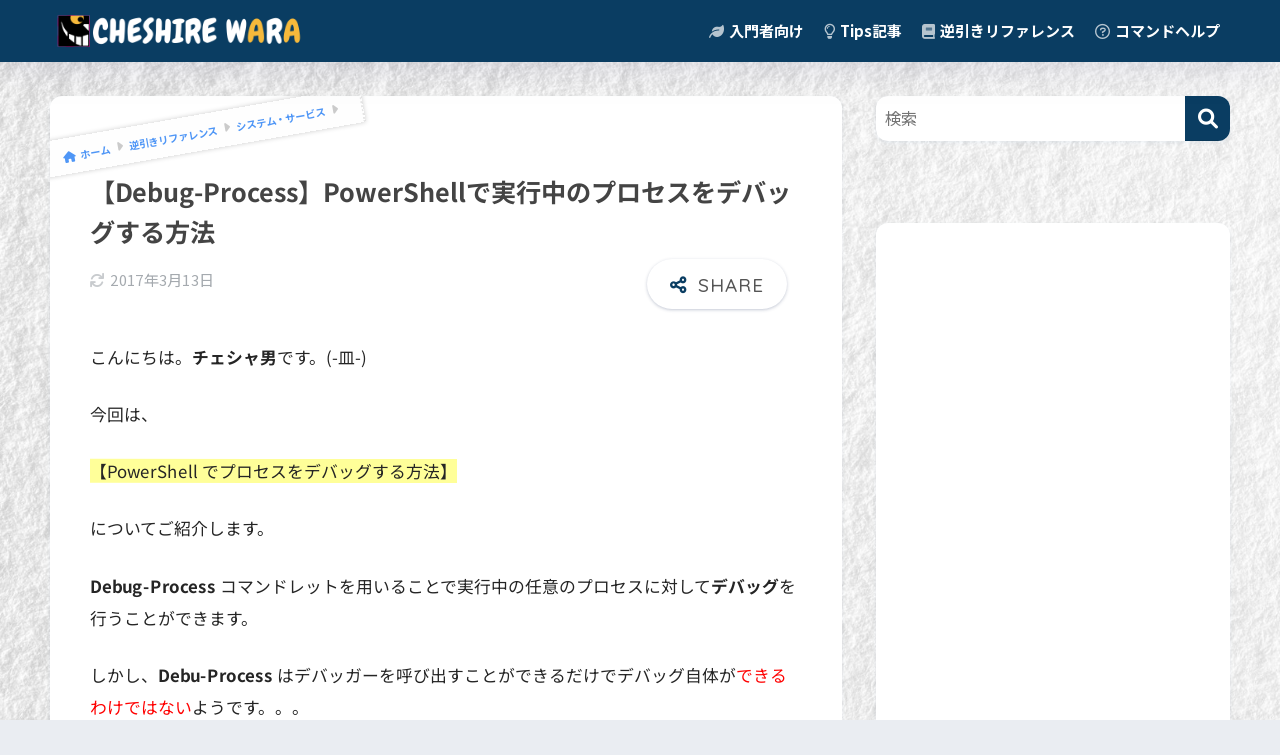

--- FILE ---
content_type: text/html; charset=UTF-8
request_url: https://cheshire-wara.com/powershell/ps-cmdlets/system-service/debug-process/
body_size: 18934
content:

<!DOCTYPE html>
<html lang="ja">
<head>
  <meta charset="utf-8">
  <meta http-equiv="X-UA-Compatible" content="IE=edge">
  <meta name="HandheldFriendly" content="True">
  <meta name="MobileOptimized" content="320">
  <meta name="viewport" content="width=device-width, initial-scale=1, viewport-fit=cover"/>
  <meta name="msapplication-TileColor" content="#0a3d62">
  <meta name="theme-color" content="#0a3d62">
  <link rel="pingback" href="https://cheshire-wara.com/xmlrpc.php">
  <title>【Debug-Process】PowerShellで実行中のプロセスをデバッグする方法 | チェシャわら</title>
<meta name='robots' content='max-image-preview:large' />
	<style>img:is([sizes="auto" i], [sizes^="auto," i]) { contain-intrinsic-size: 3000px 1500px }</style>
	<link rel='dns-prefetch' href='//unpkg.com' />
<link rel='dns-prefetch' href='//stats.wp.com' />
<link rel='dns-prefetch' href='//use.fontawesome.com' />
<link href='https://fonts.gstatic.com' crossorigin='anonymous' rel='preconnect' />
<link rel="alternate" type="application/rss+xml" title="チェシャわら &raquo; フィード" href="https://cheshire-wara.com/feed/" />
<link rel="alternate" type="application/rss+xml" title="チェシャわら &raquo; コメントフィード" href="https://cheshire-wara.com/comments/feed/" />
<link rel='stylesheet' id='sng-stylesheet-css' href='https://cheshire-wara.com/wp-content/themes/sango-theme/style.css?version=3.9.11' type='text/css' media='all' />
<link rel='stylesheet' id='sng-option-css' href='https://cheshire-wara.com/wp-content/themes/sango-theme/entry-option.css?version=3.9.11' type='text/css' media='all' />
<link rel='stylesheet' id='sng-old-css-css' href='https://cheshire-wara.com/wp-content/themes/sango-theme/style-old.css?version=3.9.11' type='text/css' media='all' />
<link rel='stylesheet' id='sango_theme_gutenberg-style-css' href='https://cheshire-wara.com/wp-content/themes/sango-theme/library/gutenberg/dist/build/style-blocks.css?version=3.9.11' type='text/css' media='all' />
<style id='sango_theme_gutenberg-style-inline-css' type='text/css'>
:root{--sgb-main-color:#0a3d62;--sgb-pastel-color:#60a3bc;--sgb-accent-color:#f6b93b;--sgb-widget-title-color:#ffffff;--sgb-widget-title-bg-color:#60a3bc;--sgb-bg-color:#eaedf2;--wp--preset--color--sango-main:var(--sgb-main-color);--wp--preset--color--sango-pastel:var(--sgb-pastel-color);--wp--preset--color--sango-accent:var(--sgb-accent-color)}
</style>
<link rel='stylesheet' id='sng-googlefonts-css' href='https://fonts.googleapis.com/css?family=Quicksand%3A500%2C700%7CNoto+Sans+JP%3A400%2C700&#038;display=swap' type='text/css' media='all' />
<link rel='stylesheet' id='sng-fontawesome-css' href='https://use.fontawesome.com/releases/v6.1.1/css/all.css' type='text/css' media='all' />
<link rel='stylesheet' id='scroll-hint-css' href='//unpkg.com/scroll-hint@1.2.4/css/scroll-hint.css' type='text/css' media='' />
<link rel='stylesheet' id='wp-block-library-css' href='https://cheshire-wara.com/wp-includes/css/dist/block-library/style.min.css?ver=6.7.4' type='text/css' media='all' />
<link rel='stylesheet' id='mediaelement-css' href='https://cheshire-wara.com/wp-includes/js/mediaelement/mediaelementplayer-legacy.min.css?ver=4.2.17' type='text/css' media='all' />
<link rel='stylesheet' id='wp-mediaelement-css' href='https://cheshire-wara.com/wp-includes/js/mediaelement/wp-mediaelement.min.css?ver=6.7.4' type='text/css' media='all' />
<style id='jetpack-sharing-buttons-style-inline-css' type='text/css'>
.jetpack-sharing-buttons__services-list{display:flex;flex-direction:row;flex-wrap:wrap;gap:0;list-style-type:none;margin:5px;padding:0}.jetpack-sharing-buttons__services-list.has-small-icon-size{font-size:12px}.jetpack-sharing-buttons__services-list.has-normal-icon-size{font-size:16px}.jetpack-sharing-buttons__services-list.has-large-icon-size{font-size:24px}.jetpack-sharing-buttons__services-list.has-huge-icon-size{font-size:36px}@media print{.jetpack-sharing-buttons__services-list{display:none!important}}.editor-styles-wrapper .wp-block-jetpack-sharing-buttons{gap:0;padding-inline-start:0}ul.jetpack-sharing-buttons__services-list.has-background{padding:1.25em 2.375em}
</style>
<style id='global-styles-inline-css' type='text/css'>
:root{--wp--preset--aspect-ratio--square: 1;--wp--preset--aspect-ratio--4-3: 4/3;--wp--preset--aspect-ratio--3-4: 3/4;--wp--preset--aspect-ratio--3-2: 3/2;--wp--preset--aspect-ratio--2-3: 2/3;--wp--preset--aspect-ratio--16-9: 16/9;--wp--preset--aspect-ratio--9-16: 9/16;--wp--preset--color--black: #000000;--wp--preset--color--cyan-bluish-gray: #abb8c3;--wp--preset--color--white: #ffffff;--wp--preset--color--pale-pink: #f78da7;--wp--preset--color--vivid-red: #cf2e2e;--wp--preset--color--luminous-vivid-orange: #ff6900;--wp--preset--color--luminous-vivid-amber: #fcb900;--wp--preset--color--light-green-cyan: #7bdcb5;--wp--preset--color--vivid-green-cyan: #00d084;--wp--preset--color--pale-cyan-blue: #8ed1fc;--wp--preset--color--vivid-cyan-blue: #0693e3;--wp--preset--color--vivid-purple: #9b51e0;--wp--preset--color--sango-main: var(--sgb-main-color);--wp--preset--color--sango-pastel: var(--sgb-pastel-color);--wp--preset--color--sango-accent: var(--sgb-accent-color);--wp--preset--color--sango-blue: #009EF3;--wp--preset--color--sango-orange: #ffb36b;--wp--preset--color--sango-red: #f88080;--wp--preset--color--sango-green: #90d581;--wp--preset--color--sango-black: #333;--wp--preset--color--sango-gray: gray;--wp--preset--color--sango-silver: whitesmoke;--wp--preset--color--sango-light-blue: #b4e0fa;--wp--preset--color--sango-light-red: #ffebeb;--wp--preset--color--sango-light-orange: #fff9e6;--wp--preset--gradient--vivid-cyan-blue-to-vivid-purple: linear-gradient(135deg,rgba(6,147,227,1) 0%,rgb(155,81,224) 100%);--wp--preset--gradient--light-green-cyan-to-vivid-green-cyan: linear-gradient(135deg,rgb(122,220,180) 0%,rgb(0,208,130) 100%);--wp--preset--gradient--luminous-vivid-amber-to-luminous-vivid-orange: linear-gradient(135deg,rgba(252,185,0,1) 0%,rgba(255,105,0,1) 100%);--wp--preset--gradient--luminous-vivid-orange-to-vivid-red: linear-gradient(135deg,rgba(255,105,0,1) 0%,rgb(207,46,46) 100%);--wp--preset--gradient--very-light-gray-to-cyan-bluish-gray: linear-gradient(135deg,rgb(238,238,238) 0%,rgb(169,184,195) 100%);--wp--preset--gradient--cool-to-warm-spectrum: linear-gradient(135deg,rgb(74,234,220) 0%,rgb(151,120,209) 20%,rgb(207,42,186) 40%,rgb(238,44,130) 60%,rgb(251,105,98) 80%,rgb(254,248,76) 100%);--wp--preset--gradient--blush-light-purple: linear-gradient(135deg,rgb(255,206,236) 0%,rgb(152,150,240) 100%);--wp--preset--gradient--blush-bordeaux: linear-gradient(135deg,rgb(254,205,165) 0%,rgb(254,45,45) 50%,rgb(107,0,62) 100%);--wp--preset--gradient--luminous-dusk: linear-gradient(135deg,rgb(255,203,112) 0%,rgb(199,81,192) 50%,rgb(65,88,208) 100%);--wp--preset--gradient--pale-ocean: linear-gradient(135deg,rgb(255,245,203) 0%,rgb(182,227,212) 50%,rgb(51,167,181) 100%);--wp--preset--gradient--electric-grass: linear-gradient(135deg,rgb(202,248,128) 0%,rgb(113,206,126) 100%);--wp--preset--gradient--midnight: linear-gradient(135deg,rgb(2,3,129) 0%,rgb(40,116,252) 100%);--wp--preset--font-size--small: 13px;--wp--preset--font-size--medium: 20px;--wp--preset--font-size--large: 36px;--wp--preset--font-size--x-large: 42px;--wp--preset--font-family--default: "Helvetica", "Arial", "Hiragino Kaku Gothic ProN", "Hiragino Sans", YuGothic, "Yu Gothic", "メイリオ", Meiryo, sans-serif;--wp--preset--font-family--notosans: "Noto Sans JP", var(--wp--preset--font-family--default);--wp--preset--font-family--mplusrounded: "M PLUS Rounded 1c", var(--wp--preset--font-family--default);--wp--preset--font-family--dfont: "Quicksand", var(--wp--preset--font-family--default);--wp--preset--spacing--20: 0.44rem;--wp--preset--spacing--30: 0.67rem;--wp--preset--spacing--40: 1rem;--wp--preset--spacing--50: 1.5rem;--wp--preset--spacing--60: 2.25rem;--wp--preset--spacing--70: 3.38rem;--wp--preset--spacing--80: 5.06rem;--wp--preset--shadow--natural: 6px 6px 9px rgba(0, 0, 0, 0.2);--wp--preset--shadow--deep: 12px 12px 50px rgba(0, 0, 0, 0.4);--wp--preset--shadow--sharp: 6px 6px 0px rgba(0, 0, 0, 0.2);--wp--preset--shadow--outlined: 6px 6px 0px -3px rgba(255, 255, 255, 1), 6px 6px rgba(0, 0, 0, 1);--wp--preset--shadow--crisp: 6px 6px 0px rgba(0, 0, 0, 1);--wp--custom--wrap--width: 92%;--wp--custom--wrap--default-width: 800px;--wp--custom--wrap--content-width: 1180px;--wp--custom--wrap--max-width: var(--wp--custom--wrap--content-width);--wp--custom--wrap--side: 30%;--wp--custom--wrap--gap: 2em;--wp--custom--wrap--mobile--padding: 15px;--wp--custom--shadow--large: 0 15px 30px -7px rgba(0, 12, 66, 0.15 );--wp--custom--shadow--large-hover: 0 40px 50px -15px rgba(0, 12, 66, 0.2 );--wp--custom--shadow--medium: 0 6px 13px -3px rgba(0, 12, 66, 0.1), 0 0px 1px rgba(0,30,100, 0.1 );--wp--custom--shadow--medium-hover: 0 12px 45px -9px rgb(0 0 0 / 23%);--wp--custom--shadow--solid: 0 1px 2px 0 rgba(24, 44, 84, 0.1), 0 1px 3px 1px rgba(24, 44, 84, 0.1);--wp--custom--shadow--solid-hover: 0 2px 4px 0 rgba(24, 44, 84, 0.1), 0 2px 8px 0 rgba(24, 44, 84, 0.1);--wp--custom--shadow--small: 0 2px 4px #4385bb12;--wp--custom--rounded--medium: 12px;--wp--custom--rounded--small: 6px;--wp--custom--widget--padding-horizontal: 18px;--wp--custom--widget--padding-vertical: 6px;--wp--custom--widget--icon-margin: 6px;--wp--custom--widget--gap: 2.5em;--wp--custom--entry--gap: 1.5rem;--wp--custom--entry--gap-mobile: 1rem;--wp--custom--entry--border-color: #eaedf2;--wp--custom--animation--fade-in: fadeIn 0.7s ease 0s 1 normal;--wp--custom--animation--header: fadeHeader 1s ease 0s 1 normal;--wp--custom--transition--default: 0.3s ease-in-out;--wp--custom--totop--opacity: 0.6;--wp--custom--totop--right: 18px;--wp--custom--totop--bottom: 20px;--wp--custom--totop--mobile--right: 15px;--wp--custom--totop--mobile--bottom: 10px;--wp--custom--toc--button--opacity: 0.6;--wp--custom--footer--column-gap: 40px;}:root { --wp--style--global--content-size: 900px;--wp--style--global--wide-size: 980px; }:where(body) { margin: 0; }.wp-site-blocks > .alignleft { float: left; margin-right: 2em; }.wp-site-blocks > .alignright { float: right; margin-left: 2em; }.wp-site-blocks > .aligncenter { justify-content: center; margin-left: auto; margin-right: auto; }:where(.wp-site-blocks) > * { margin-block-start: 1.5rem; margin-block-end: 0; }:where(.wp-site-blocks) > :first-child { margin-block-start: 0; }:where(.wp-site-blocks) > :last-child { margin-block-end: 0; }:root { --wp--style--block-gap: 1.5rem; }:root :where(.is-layout-flow) > :first-child{margin-block-start: 0;}:root :where(.is-layout-flow) > :last-child{margin-block-end: 0;}:root :where(.is-layout-flow) > *{margin-block-start: 1.5rem;margin-block-end: 0;}:root :where(.is-layout-constrained) > :first-child{margin-block-start: 0;}:root :where(.is-layout-constrained) > :last-child{margin-block-end: 0;}:root :where(.is-layout-constrained) > *{margin-block-start: 1.5rem;margin-block-end: 0;}:root :where(.is-layout-flex){gap: 1.5rem;}:root :where(.is-layout-grid){gap: 1.5rem;}.is-layout-flow > .alignleft{float: left;margin-inline-start: 0;margin-inline-end: 2em;}.is-layout-flow > .alignright{float: right;margin-inline-start: 2em;margin-inline-end: 0;}.is-layout-flow > .aligncenter{margin-left: auto !important;margin-right: auto !important;}.is-layout-constrained > .alignleft{float: left;margin-inline-start: 0;margin-inline-end: 2em;}.is-layout-constrained > .alignright{float: right;margin-inline-start: 2em;margin-inline-end: 0;}.is-layout-constrained > .aligncenter{margin-left: auto !important;margin-right: auto !important;}.is-layout-constrained > :where(:not(.alignleft):not(.alignright):not(.alignfull)){max-width: var(--wp--style--global--content-size);margin-left: auto !important;margin-right: auto !important;}.is-layout-constrained > .alignwide{max-width: var(--wp--style--global--wide-size);}body .is-layout-flex{display: flex;}.is-layout-flex{flex-wrap: wrap;align-items: center;}.is-layout-flex > :is(*, div){margin: 0;}body .is-layout-grid{display: grid;}.is-layout-grid > :is(*, div){margin: 0;}body{font-family: var(--sgb-font-family);padding-top: 0px;padding-right: 0px;padding-bottom: 0px;padding-left: 0px;}a:where(:not(.wp-element-button)){text-decoration: underline;}:root :where(.wp-element-button, .wp-block-button__link){background-color: #32373c;border-width: 0;color: #fff;font-family: inherit;font-size: inherit;line-height: inherit;padding: calc(0.667em + 2px) calc(1.333em + 2px);text-decoration: none;}.has-black-color{color: var(--wp--preset--color--black) !important;}.has-cyan-bluish-gray-color{color: var(--wp--preset--color--cyan-bluish-gray) !important;}.has-white-color{color: var(--wp--preset--color--white) !important;}.has-pale-pink-color{color: var(--wp--preset--color--pale-pink) !important;}.has-vivid-red-color{color: var(--wp--preset--color--vivid-red) !important;}.has-luminous-vivid-orange-color{color: var(--wp--preset--color--luminous-vivid-orange) !important;}.has-luminous-vivid-amber-color{color: var(--wp--preset--color--luminous-vivid-amber) !important;}.has-light-green-cyan-color{color: var(--wp--preset--color--light-green-cyan) !important;}.has-vivid-green-cyan-color{color: var(--wp--preset--color--vivid-green-cyan) !important;}.has-pale-cyan-blue-color{color: var(--wp--preset--color--pale-cyan-blue) !important;}.has-vivid-cyan-blue-color{color: var(--wp--preset--color--vivid-cyan-blue) !important;}.has-vivid-purple-color{color: var(--wp--preset--color--vivid-purple) !important;}.has-sango-main-color{color: var(--wp--preset--color--sango-main) !important;}.has-sango-pastel-color{color: var(--wp--preset--color--sango-pastel) !important;}.has-sango-accent-color{color: var(--wp--preset--color--sango-accent) !important;}.has-sango-blue-color{color: var(--wp--preset--color--sango-blue) !important;}.has-sango-orange-color{color: var(--wp--preset--color--sango-orange) !important;}.has-sango-red-color{color: var(--wp--preset--color--sango-red) !important;}.has-sango-green-color{color: var(--wp--preset--color--sango-green) !important;}.has-sango-black-color{color: var(--wp--preset--color--sango-black) !important;}.has-sango-gray-color{color: var(--wp--preset--color--sango-gray) !important;}.has-sango-silver-color{color: var(--wp--preset--color--sango-silver) !important;}.has-sango-light-blue-color{color: var(--wp--preset--color--sango-light-blue) !important;}.has-sango-light-red-color{color: var(--wp--preset--color--sango-light-red) !important;}.has-sango-light-orange-color{color: var(--wp--preset--color--sango-light-orange) !important;}.has-black-background-color{background-color: var(--wp--preset--color--black) !important;}.has-cyan-bluish-gray-background-color{background-color: var(--wp--preset--color--cyan-bluish-gray) !important;}.has-white-background-color{background-color: var(--wp--preset--color--white) !important;}.has-pale-pink-background-color{background-color: var(--wp--preset--color--pale-pink) !important;}.has-vivid-red-background-color{background-color: var(--wp--preset--color--vivid-red) !important;}.has-luminous-vivid-orange-background-color{background-color: var(--wp--preset--color--luminous-vivid-orange) !important;}.has-luminous-vivid-amber-background-color{background-color: var(--wp--preset--color--luminous-vivid-amber) !important;}.has-light-green-cyan-background-color{background-color: var(--wp--preset--color--light-green-cyan) !important;}.has-vivid-green-cyan-background-color{background-color: var(--wp--preset--color--vivid-green-cyan) !important;}.has-pale-cyan-blue-background-color{background-color: var(--wp--preset--color--pale-cyan-blue) !important;}.has-vivid-cyan-blue-background-color{background-color: var(--wp--preset--color--vivid-cyan-blue) !important;}.has-vivid-purple-background-color{background-color: var(--wp--preset--color--vivid-purple) !important;}.has-sango-main-background-color{background-color: var(--wp--preset--color--sango-main) !important;}.has-sango-pastel-background-color{background-color: var(--wp--preset--color--sango-pastel) !important;}.has-sango-accent-background-color{background-color: var(--wp--preset--color--sango-accent) !important;}.has-sango-blue-background-color{background-color: var(--wp--preset--color--sango-blue) !important;}.has-sango-orange-background-color{background-color: var(--wp--preset--color--sango-orange) !important;}.has-sango-red-background-color{background-color: var(--wp--preset--color--sango-red) !important;}.has-sango-green-background-color{background-color: var(--wp--preset--color--sango-green) !important;}.has-sango-black-background-color{background-color: var(--wp--preset--color--sango-black) !important;}.has-sango-gray-background-color{background-color: var(--wp--preset--color--sango-gray) !important;}.has-sango-silver-background-color{background-color: var(--wp--preset--color--sango-silver) !important;}.has-sango-light-blue-background-color{background-color: var(--wp--preset--color--sango-light-blue) !important;}.has-sango-light-red-background-color{background-color: var(--wp--preset--color--sango-light-red) !important;}.has-sango-light-orange-background-color{background-color: var(--wp--preset--color--sango-light-orange) !important;}.has-black-border-color{border-color: var(--wp--preset--color--black) !important;}.has-cyan-bluish-gray-border-color{border-color: var(--wp--preset--color--cyan-bluish-gray) !important;}.has-white-border-color{border-color: var(--wp--preset--color--white) !important;}.has-pale-pink-border-color{border-color: var(--wp--preset--color--pale-pink) !important;}.has-vivid-red-border-color{border-color: var(--wp--preset--color--vivid-red) !important;}.has-luminous-vivid-orange-border-color{border-color: var(--wp--preset--color--luminous-vivid-orange) !important;}.has-luminous-vivid-amber-border-color{border-color: var(--wp--preset--color--luminous-vivid-amber) !important;}.has-light-green-cyan-border-color{border-color: var(--wp--preset--color--light-green-cyan) !important;}.has-vivid-green-cyan-border-color{border-color: var(--wp--preset--color--vivid-green-cyan) !important;}.has-pale-cyan-blue-border-color{border-color: var(--wp--preset--color--pale-cyan-blue) !important;}.has-vivid-cyan-blue-border-color{border-color: var(--wp--preset--color--vivid-cyan-blue) !important;}.has-vivid-purple-border-color{border-color: var(--wp--preset--color--vivid-purple) !important;}.has-sango-main-border-color{border-color: var(--wp--preset--color--sango-main) !important;}.has-sango-pastel-border-color{border-color: var(--wp--preset--color--sango-pastel) !important;}.has-sango-accent-border-color{border-color: var(--wp--preset--color--sango-accent) !important;}.has-sango-blue-border-color{border-color: var(--wp--preset--color--sango-blue) !important;}.has-sango-orange-border-color{border-color: var(--wp--preset--color--sango-orange) !important;}.has-sango-red-border-color{border-color: var(--wp--preset--color--sango-red) !important;}.has-sango-green-border-color{border-color: var(--wp--preset--color--sango-green) !important;}.has-sango-black-border-color{border-color: var(--wp--preset--color--sango-black) !important;}.has-sango-gray-border-color{border-color: var(--wp--preset--color--sango-gray) !important;}.has-sango-silver-border-color{border-color: var(--wp--preset--color--sango-silver) !important;}.has-sango-light-blue-border-color{border-color: var(--wp--preset--color--sango-light-blue) !important;}.has-sango-light-red-border-color{border-color: var(--wp--preset--color--sango-light-red) !important;}.has-sango-light-orange-border-color{border-color: var(--wp--preset--color--sango-light-orange) !important;}.has-vivid-cyan-blue-to-vivid-purple-gradient-background{background: var(--wp--preset--gradient--vivid-cyan-blue-to-vivid-purple) !important;}.has-light-green-cyan-to-vivid-green-cyan-gradient-background{background: var(--wp--preset--gradient--light-green-cyan-to-vivid-green-cyan) !important;}.has-luminous-vivid-amber-to-luminous-vivid-orange-gradient-background{background: var(--wp--preset--gradient--luminous-vivid-amber-to-luminous-vivid-orange) !important;}.has-luminous-vivid-orange-to-vivid-red-gradient-background{background: var(--wp--preset--gradient--luminous-vivid-orange-to-vivid-red) !important;}.has-very-light-gray-to-cyan-bluish-gray-gradient-background{background: var(--wp--preset--gradient--very-light-gray-to-cyan-bluish-gray) !important;}.has-cool-to-warm-spectrum-gradient-background{background: var(--wp--preset--gradient--cool-to-warm-spectrum) !important;}.has-blush-light-purple-gradient-background{background: var(--wp--preset--gradient--blush-light-purple) !important;}.has-blush-bordeaux-gradient-background{background: var(--wp--preset--gradient--blush-bordeaux) !important;}.has-luminous-dusk-gradient-background{background: var(--wp--preset--gradient--luminous-dusk) !important;}.has-pale-ocean-gradient-background{background: var(--wp--preset--gradient--pale-ocean) !important;}.has-electric-grass-gradient-background{background: var(--wp--preset--gradient--electric-grass) !important;}.has-midnight-gradient-background{background: var(--wp--preset--gradient--midnight) !important;}.has-small-font-size{font-size: var(--wp--preset--font-size--small) !important;}.has-medium-font-size{font-size: var(--wp--preset--font-size--medium) !important;}.has-large-font-size{font-size: var(--wp--preset--font-size--large) !important;}.has-x-large-font-size{font-size: var(--wp--preset--font-size--x-large) !important;}.has-default-font-family{font-family: var(--wp--preset--font-family--default) !important;}.has-notosans-font-family{font-family: var(--wp--preset--font-family--notosans) !important;}.has-mplusrounded-font-family{font-family: var(--wp--preset--font-family--mplusrounded) !important;}.has-dfont-font-family{font-family: var(--wp--preset--font-family--dfont) !important;}
:root :where(.wp-block-button .wp-block-button__link){background-color: var(--wp--preset--color--sango-main);border-radius: var(--wp--custom--rounded--medium);color: #fff;font-size: 18px;font-weight: 600;padding-top: 0.4em;padding-right: 1.3em;padding-bottom: 0.4em;padding-left: 1.3em;}
:root :where(.wp-block-pullquote){font-size: 1.5em;line-height: 1.6;}
</style>
<link rel='stylesheet' id='contact-form-7-css' href='https://cheshire-wara.com/wp-content/plugins/contact-form-7/includes/css/styles.css' type='text/css' media='all' />
<link rel='stylesheet' id='child-style-css' href='https://cheshire-wara.com/wp-content/themes/sango-theme-child/style.css' type='text/css' media='all' />
<script type="text/javascript" src="https://cheshire-wara.com/wp-includes/js/jquery/jquery.min.js?ver=3.7.1" id="jquery-core-js"></script>
<script type="text/javascript" src="https://cheshire-wara.com/wp-includes/js/jquery/jquery-migrate.min.js?ver=3.4.1" id="jquery-migrate-js"></script>
<script type="text/javascript" src="//unpkg.com/scroll-hint@1.2.4/js/scroll-hint.min.js" id="scroll-hint-js"></script>
<link rel="https://api.w.org/" href="https://cheshire-wara.com/wp-json/" /><link rel="alternate" title="JSON" type="application/json" href="https://cheshire-wara.com/wp-json/wp/v2/posts/708" /><link rel="EditURI" type="application/rsd+xml" title="RSD" href="https://cheshire-wara.com/xmlrpc.php?rsd" />
<link rel="canonical" href="https://cheshire-wara.com/powershell/ps-cmdlets/system-service/debug-process/" />
<link rel='shortlink' href='https://cheshire-wara.com/?p=708' />
<link rel="alternate" title="oEmbed (JSON)" type="application/json+oembed" href="https://cheshire-wara.com/wp-json/oembed/1.0/embed?url=https%3A%2F%2Fcheshire-wara.com%2Fpowershell%2Fps-cmdlets%2Fsystem-service%2Fdebug-process%2F" />
<link rel="alternate" title="oEmbed (XML)" type="text/xml+oembed" href="https://cheshire-wara.com/wp-json/oembed/1.0/embed?url=https%3A%2F%2Fcheshire-wara.com%2Fpowershell%2Fps-cmdlets%2Fsystem-service%2Fdebug-process%2F&#038;format=xml" />
	<style>img#wpstats{display:none}</style>
		<meta property="og:title" content="【Debug-Process】PowerShellで実行中のプロセスをデバッグする方法" />
<meta property="og:description" content="今回は、【PowerShellでプロセスをデバッグする方法】についてご紹介します。Debug-Processコマンドレットを用いることで実行中の任意のプロセスに対してデバッグを行うことができます。" />
<meta property="og:type" content="article" />
<meta property="og:url" content="https://cheshire-wara.com/powershell/ps-cmdlets/system-service/debug-process/" />
<meta property="og:image" content="https://cheshire-wara.com/wp-content/uploads/2021/05/noimage2.png" />
<meta name="thumbnail" content="https://cheshire-wara.com/wp-content/uploads/2021/05/noimage2.png" />
<meta property="og:site_name" content="チェシャわら" />
<meta name="twitter:card" content="summary_large_image" />
<!-- gtag.js -->
<script async src="https://www.googletagmanager.com/gtag/js?id=UA-81668676-1"></script>
<script>
	window.dataLayer = window.dataLayer || [];
	function gtag(){dataLayer.push(arguments);}
	gtag('js', new Date());
	gtag('config', 'UA-81668676-1');
</script>
<style type="text/css" id="custom-background-css">
body.custom-background { background-image: url("https://cheshire-wara.com/wp-content/uploads/2021/05/background.jpg"); background-position: center center; background-size: cover; background-repeat: no-repeat; background-attachment: fixed; }
</style>
	<link rel="icon" href="https://cheshire-wara.com/wp-content/uploads/2021/05/cropped-icon-32x32.png" sizes="32x32" />
<link rel="icon" href="https://cheshire-wara.com/wp-content/uploads/2021/05/cropped-icon-192x192.png" sizes="192x192" />
<link rel="apple-touch-icon" href="https://cheshire-wara.com/wp-content/uploads/2021/05/cropped-icon-180x180.png" />
<meta name="msapplication-TileImage" content="https://cheshire-wara.com/wp-content/uploads/2021/05/cropped-icon-270x270.png" />
		<style type="text/css" id="wp-custom-css">
			p, h1, h2, h3, h4, h5 {
    -webkit-transform: rotate(
0.028deg
);
    -moz-transform: rotate(0.028deg);
    -ms-transform: rotate(0.028deg);
    -o-transform: rotate(0.028deg);
    transform: rotate(
0.028deg
);
}		</style>
		<style> a{color:#4f96f6}.header, .drawer__title{background-color:#0a3d62}#logo a{color:#FFF}.desktop-nav li a , .mobile-nav li a, #drawer__open, .header-search__open, .drawer__title{color:#FFF}.drawer__title__close span, .drawer__title__close span:before{background:#FFF}.desktop-nav li:after{background:#FFF}.mobile-nav .current-menu-item{border-bottom-color:#FFF}.widgettitle, .sidebar .wp-block-group h2, .drawer .wp-block-group h2{color:#ffffff;background-color:#60a3bc}#footer-menu a, .copyright{color:#FFF}#footer-menu{background-color:#0a3d62}.footer{background-color:#60a3bc}.footer, .footer a, .footer .widget ul li a{color:#ffffff}body{font-size:95%}@media only screen and (min-width:481px){body{font-size:105%}}@media only screen and (min-width:1030px){body{font-size:105%}}.totop{background:#0a3d62}.header-info a{color:#FFF;background:linear-gradient(95deg, #f6b93b, #f6b93b)}.fixed-menu ul{background:#0a3d62}.fixed-menu a{color:#ffffff}.fixed-menu .current-menu-item a, .fixed-menu ul li a.active{color:#60a3bc}.post-tab{background:#FFF}.post-tab > div{color:#60a3bc}body{--sgb-font-family:var(--wp--preset--font-family--notosans)}#fixed_sidebar{top:0px}:target{scroll-margin-top:0px}.Threads:before{background-image:url("https://cheshire-wara.com/wp-content/themes/sango-theme/library/images/threads.svg")}.profile-sns li .Threads:before{background-image:url("https://cheshire-wara.com/wp-content/themes/sango-theme/library/images/threads-outline.svg")}.X:before{background-image:url("https://cheshire-wara.com/wp-content/themes/sango-theme/library/images/x-circle.svg")}</style></head>
<body class="post-template-default single single-post postid-708 single-format-standard custom-background fa5">
    <div id="container"> 
  			<header class="header
			">
				<div id="inner-header" class="wrap">
		<div id="logo" class="header-logo h1 dfont">
	<a href="https://cheshire-wara.com/" class="header-logo__link">
				<img src="https://cheshire-wara.com/wp-content/uploads/2021/05/logo_mini.png" alt="チェシャわら" width="1200" height="300" class="header-logo__img">
					</a>
	</div>
	<div class="header-search">
		<input type="checkbox" class="header-search__input" id="header-search-input" onclick="document.querySelector('.header-search__modal .searchform__input').focus()">
	<label class="header-search__close" for="header-search-input"></label>
	<div class="header-search__modal">
	
<form role="search" method="get" class="searchform" action="https://cheshire-wara.com/">
  <div>
    <input type="search" class="searchform__input" name="s" value="" placeholder="検索" />
    <button type="submit" class="searchform__submit" aria-label="検索"><i class="fas fa-search" aria-hidden="true"></i></button>
  </div>
</form>

	</div>
</div>	<nav class="desktop-nav clearfix"><ul id="menu-header" class="menu"><li id="menu-item-1672" class="menu-item menu-item-type-post_type menu-item-object-page menu-item-1672"><a href="https://cheshire-wara.com/ps-textbooks/"><i class="fas fa-leaf"></i> 入門者向け</a></li>
<li id="menu-item-1175" class="menu-item menu-item-type-taxonomy menu-item-object-category menu-item-1175"><a href="https://cheshire-wara.com/powershell/category/ps-column/"><i class="far fa-lightbulb"></i> Tips記事</a></li>
<li id="menu-item-1621" class="menu-item menu-item-type-taxonomy menu-item-object-category current-post-ancestor menu-item-has-children menu-item-1621"><a href="https://cheshire-wara.com/powershell/category/ps-cmdlets/"><i class="fas fa-book"></i> 逆引きリファレンス</a>
<ul class="sub-menu">
	<li id="menu-item-999" class="menu-item menu-item-type-taxonomy menu-item-object-category menu-item-999"><a href="https://cheshire-wara.com/powershell/category/ps-cmdlets/item-file/">アイテム・ファイル</a></li>
	<li id="menu-item-513" class="menu-item menu-item-type-taxonomy menu-item-object-category menu-item-513"><a href="https://cheshire-wara.com/powershell/category/ps-cmdlets/object/">オブジェクト</a></li>
	<li id="menu-item-1428" class="menu-item menu-item-type-taxonomy menu-item-object-category menu-item-1428"><a href="https://cheshire-wara.com/powershell/category/ps-cmdlets/corefunction-other/">コア関数・その他</a></li>
	<li id="menu-item-512" class="menu-item menu-item-type-taxonomy menu-item-object-category current-post-ancestor current-menu-parent current-post-parent menu-item-512"><a href="https://cheshire-wara.com/powershell/category/ps-cmdlets/system-service/">システム・サービス</a></li>
	<li id="menu-item-511" class="menu-item menu-item-type-taxonomy menu-item-object-category menu-item-511"><a href="https://cheshire-wara.com/powershell/category/ps-cmdlets/sequrity/">セキュリティ</a></li>
</ul>
</li>
<li id="menu-item-1739" class="menu-item menu-item-type-taxonomy menu-item-object-category menu-item-1739"><a href="https://cheshire-wara.com/powershell/category/ps-help/"><i class="far fa-question-circle"></i> コマンドヘルプ</a></li>
</ul></nav></div>
	</header>
		  <div id="content">
    <div id="inner-content" class="wrap cf">
      <main id="main">
                  <article id="entry" class="post-708 post type-post status-publish format-standard category-system-service tag-debug-process tag-ise tag-debug tag-process nothumb">
            <header class="article-header entry-header">
	<nav id="breadcrumb" class="breadcrumb"><ul itemscope itemtype="http://schema.org/BreadcrumbList"><li itemprop="itemListElement" itemscope itemtype="http://schema.org/ListItem"><a href="https://cheshire-wara.com" itemprop="item"><span itemprop="name">ホーム</span></a><meta itemprop="position" content="1" /></li><li itemprop="itemListElement" itemscope itemtype="http://schema.org/ListItem"><a href="https://cheshire-wara.com/powershell/category/ps-cmdlets/" itemprop="item"><span itemprop="name">逆引きリファレンス</span></a><meta itemprop="position" content="2" /></li><li itemprop="itemListElement" itemscope itemtype="http://schema.org/ListItem"><a href="https://cheshire-wara.com/powershell/category/ps-cmdlets/system-service/" itemprop="item"><span itemprop="name">システム・サービス</span></a><meta itemprop="position" content="3" /></li></ul></nav>		<h1 class="entry-title single-title">【Debug-Process】PowerShellで実行中のプロセスをデバッグする方法</h1>
		<div class="entry-meta vcard">
	<time class="updated entry-time" itemprop="dateModified" datetime="2017-03-13">2017年3月13日</time>	</div>
			<input type="checkbox" id="fab">
	<label class="fab-btn extended-fab main-c" for="fab"><i class="fas fa-share-alt" aria-hidden="true"></i></label>
	<label class="fab__close-cover" for="fab"></label>
			<div id="fab__contents">
		<div class="fab__contents-main dfont">
		<label class="fab__contents__close" for="fab"><span></span></label>
		<p class="fab__contents_title">SHARE</p>
					<div class="sns-btn
		 sns-dif	">
				<ul>
			<li class="tw sns-btn__item">
		<a href="https://twitter.com/intent/tweet?url=https%3A%2F%2Fcheshire-wara.com%2Fpowershell%2Fps-cmdlets%2Fsystem-service%2Fdebug-process%2F&text=%E3%80%90Debug-Process%E3%80%91PowerShell%E3%81%A7%E5%AE%9F%E8%A1%8C%E4%B8%AD%E3%81%AE%E3%83%97%E3%83%AD%E3%82%BB%E3%82%B9%E3%82%92%E3%83%87%E3%83%90%E3%83%83%E3%82%B0%E3%81%99%E3%82%8B%E6%96%B9%E6%B3%95%EF%BD%9C%E3%83%81%E3%82%A7%E3%82%B7%E3%83%A3%E3%82%8F%E3%82%89" target="_blank" rel="nofollow noopener noreferrer" aria-label="Xでシェアする">
		<img alt="" src="https://cheshire-wara.com/wp-content/themes/sango-theme/library/images/x.svg">
		<span class="share_txt">ポスト</span>
		</a>
			</li>
					<li class="fb sns-btn__item">
		<a href="https://www.facebook.com/share.php?u=https%3A%2F%2Fcheshire-wara.com%2Fpowershell%2Fps-cmdlets%2Fsystem-service%2Fdebug-process%2F" target="_blank" rel="nofollow noopener noreferrer" aria-label="Facebookでシェアする">
		<i class="fab fa-facebook" aria-hidden="true"></i>		<span class="share_txt">シェア</span>
		</a>
			</li>
					<li class="hatebu sns-btn__item">
		<a href="http://b.hatena.ne.jp/add?mode=confirm&url=https%3A%2F%2Fcheshire-wara.com%2Fpowershell%2Fps-cmdlets%2Fsystem-service%2Fdebug-process%2F&title=%E3%80%90Debug-Process%E3%80%91PowerShell%E3%81%A7%E5%AE%9F%E8%A1%8C%E4%B8%AD%E3%81%AE%E3%83%97%E3%83%AD%E3%82%BB%E3%82%B9%E3%82%92%E3%83%87%E3%83%90%E3%83%83%E3%82%B0%E3%81%99%E3%82%8B%E6%96%B9%E6%B3%95%EF%BD%9C%E3%83%81%E3%82%A7%E3%82%B7%E3%83%A3%E3%82%8F%E3%82%89" target="_blank" rel="nofollow noopener noreferrer" aria-label="はてブでブックマークする">
		<i class="fa fa-hatebu" aria-hidden="true"></i>
		<span class="share_txt">はてブ</span>
		</a>
			</li>
					<li class="line sns-btn__item">
		<a href="https://social-plugins.line.me/lineit/share?url=https%3A%2F%2Fcheshire-wara.com%2Fpowershell%2Fps-cmdlets%2Fsystem-service%2Fdebug-process%2F&text=%E3%80%90Debug-Process%E3%80%91PowerShell%E3%81%A7%E5%AE%9F%E8%A1%8C%E4%B8%AD%E3%81%AE%E3%83%97%E3%83%AD%E3%82%BB%E3%82%B9%E3%82%92%E3%83%87%E3%83%90%E3%83%83%E3%82%B0%E3%81%99%E3%82%8B%E6%96%B9%E6%B3%95%EF%BD%9C%E3%83%81%E3%82%A7%E3%82%B7%E3%83%A3%E3%82%8F%E3%82%89" target="_blank" rel="nofollow noopener noreferrer" aria-label="LINEでシェアする">
					<i class="fab fa-line" aria-hidden="true"></i>
				<span class="share_txt share_txt_line dfont">LINE</span>
		</a>
	</li>
				</ul>
	</div>
				</div>
	</div>
		</header>
<section class="entry-content">
	<p>こんにちは。<strong>チェシャ男</strong>です。(-皿-)</p>
<p>今回は、</p>
<p><span style="background-color: #ffff99;">【PowerShell でプロセスをデバッグする方法】</span></p>
<p>についてご紹介します。</p>
<p><strong>Debug-Process </strong>コマンドレットを用いることで実行中の任意のプロセスに対して<strong>デバッグ</strong>を行うことができます。</p>
<p>しかし、<strong>Debu-Process </strong>はデバッガーを呼び出すことができるだけでデバッグ自体が<span style="color: #ff0000;">できるわけではない</span>ようです。。。</p>
<p>PowerShell で実行中のプロセスを取得する方法については<span style="font-size: 120%;"><strong>こちら↓</strong></span>の記事をご参考ください。</p>
[blogcard url=”https://cheshire-wara.com/powershell/ps-cmdlets/system-service/get-process/”]
<p>&nbsp;</p>
	<div class="widget my_ads">
		<script async src="https://pagead2.googlesyndication.com/pagead/js/adsbygoogle.js"></script>
<ins class="adsbygoogle"
     style="display:block; text-align:center;"
     data-ad-layout="in-article"
     data-ad-format="fluid"
     data-ad-client="ca-pub-7009082504666927"
     data-ad-slot="8448342376"
     data-full-width-responsive="false"></ins>
<script>
     (adsbygoogle = window.adsbygoogle || []).push({});
</script>	</div>
		<div id="ez-toc-container" class="ez-toc-v2_0_80 counter-hierarchy ez-toc-counter ez-toc-grey ez-toc-container-direction">
<div class="ez-toc-title-container"><p class="ez-toc-title" style="cursor:inherit">もくじ</p>
</div><nav><ul class='ez-toc-list ez-toc-list-level-1 ' ><li class='ez-toc-page-1 ez-toc-heading-level-2'><a class="ez-toc-link ez-toc-heading-1" href="#%E5%AE%9F%E8%A1%8C%E4%B8%AD%E3%81%AE%E3%83%97%E3%83%AD%E3%82%BB%E3%82%B9%E3%82%92%E3%83%87%E3%83%90%E3%83%83%E3%82%B0%E3%81%99%E3%82%8B" >実行中のプロセスをデバッグする</a><ul class='ez-toc-list-level-3' ><li class='ez-toc-heading-level-3'><a class="ez-toc-link ez-toc-heading-2" href="#%E3%83%87%E3%83%90%E3%83%83%E3%82%B0%E3%82%84%E3%83%87%E3%83%90%E3%83%83%E3%82%AC%E3%83%BC%E3%81%A8%E3%81%AF%EF%BC%9F" >デバッグやデバッガーとは？</a></li><li class='ez-toc-page-1 ez-toc-heading-level-3'><a class="ez-toc-link ez-toc-heading-3" href="#%E3%83%87%E3%83%90%E3%83%83%E3%82%AC%E3%83%BC%E3%82%92%E3%83%97%E3%83%AD%E3%82%BB%E3%82%B9%E3%81%AB%E3%82%A2%E3%82%BF%E3%83%83%E3%83%81%E3%81%A7%E3%81%8D%E3%81%BE%E3%81%9B%E3%82%93" >デバッガーをプロセスにアタッチできません!</a></li></ul></li><li class='ez-toc-page-1 ez-toc-heading-level-2'><a class="ez-toc-link ez-toc-heading-4" href="#%E3%81%BE%E3%81%A8%E3%82%81" >まとめ</a></li></ul></nav></div>
<h2 id="i-0"><span class="ez-toc-section" id="%E5%AE%9F%E8%A1%8C%E4%B8%AD%E3%81%AE%E3%83%97%E3%83%AD%E3%82%BB%E3%82%B9%E3%82%92%E3%83%87%E3%83%90%E3%83%83%E3%82%B0%E3%81%99%E3%82%8B"></span>実行中のプロセスをデバッグする<span class="ez-toc-section-end"></span></h2>
<p>プロセスのデバッグを行うコマンドレットに</p>
<p><span style="background-color: #ffff99;"><strong>Debug-Process</strong></span></p>
<p>というものがあります。</p>
<blockquote><p><strong>【コマンドレット】</strong></p>
<p style="padding-left: 30px;">Debug-Process</p>
<p><strong>【オプション】</strong></p>
<p style="padding-left: 30px;"><strong>パターン1(プロセス名で指定)</strong><br />
-Name &lt;プロセス名&gt;</p>
<p style="padding-left: 30px;"><strong>パターン2(プロセスIDで指定)</strong><br />
-Id &lt;プロセスID&gt;</p>
<p style="padding-left: 30px;"><strong>パターン3(オブジェクトで指定)</strong><br />
-InputObject &lt;プロセスオブジェクト&gt;</p>
<p><strong>【入力】</strong></p>
<p style="padding-left: 30px;">System.Int32<br />
System.String<br />
System.Diagnostics.Process</p>
<p><strong>【出力】</strong></p>
<p style="padding-left: 30px;">None</p>
<p><strong>【エイリアス】</strong></p>
<p style="padding-left: 30px;">なし</p>
</blockquote>
<p>「<span style="background-color: #ffff99;"><strong>プロセス</strong></span>とは何か」については「<a href="https://cheshire-wara.com/powershell/ps-cmdlets/system-service/get-process/#i">プロセスとは…</a>」をご覧下さい。</p>
<h3 id="i-1"><span class="ez-toc-section" id="%E3%83%87%E3%83%90%E3%83%83%E3%82%B0%E3%82%84%E3%83%87%E3%83%90%E3%83%83%E3%82%AC%E3%83%BC%E3%81%A8%E3%81%AF%EF%BC%9F"></span>デバッグやデバッガーとは？<span class="ez-toc-section-end"></span></h3>
<p><strong>デバッグ</strong>とは、</p>
<blockquote><p>コンピュータプログラムに潜む<span style="background-color: #ffff99;"><strong>欠陥</strong></span>を探して<span style="color: #ff0000;">取り除くこと</span>。</p>
<p style="text-align: right;"><span style="font-size: 70%;"><a href="http://e-words.jp/w/%E3%83%87%E3%83%90%E3%83%83%E3%82%B0.html" target="_blank" rel="nofollow"> デバッグとは｜debug｜デバグ － 意味 / 定義 / 解説 / 説明 ： IT用語辞典</a>/© 1997-2017 Incept Inc.</span></p>
</blockquote>
<p>であると、e-Words 先生に説明があります。</p>
<p>プログラム・アプリケーションなどが設計者や開発者の想定していない<strong>誤作動</strong>を起こした際の原因の事を<span style="background-color: #ffff99;"><strong>バグ(bug：むし)</strong></span>と言い、バグを取り除くので<strong>デバッグ</strong>と言うそうです。</p>
<p>よくゲームをプレイしていて</p>
<ul>
<li>セーブしようとしたらフリーズした！</li>
<li>アイテム買ったのに持ってない！</li>
</ul>
<p>なんてことがあった時に「<strong>バグってる！</strong>」と言いますよね。</p>
<p>またデバッグ作業を<strong>補助・効率化</strong>してくれるツールの事を<span style="background-color: #ffff99;"><strong>デバッガー</strong></span>や<span style="background-color: #ffff99;"><strong>デバッグツール</strong></span>といいます。</p>
<p>PowerShell のエディタとしてインストールされている <strong>PowerShell ISE </strong>にもデバッグ機能が搭載されていてます。</p>
<p><img fetchpriority="high" decoding="async" class="alignnone wp-image-872 size-large" src="https://cheshire-wara.com/wp-content/uploads/2017/01/isedebug-1024x965.png" alt="ISEのブレークポイント-チェシャわら" width="700" height="660" srcset="https://cheshire-wara.com/wp-content/uploads/2017/01/isedebug-1024x965.png 1024w, https://cheshire-wara.com/wp-content/uploads/2017/01/isedebug-300x283.png 300w, https://cheshire-wara.com/wp-content/uploads/2017/01/isedebug-768x724.png 768w, https://cheshire-wara.com/wp-content/uploads/2017/01/isedebug-940x886.png 940w, https://cheshire-wara.com/wp-content/uploads/2017/01/isedebug.png 1057w" sizes="(max-width: 700px) 100vw, 700px"></p>
<p>写真のようにメニューから<strong>デバッグ機能</strong>を使用することができます。</p>
<h3 id="i-2"><span class="ez-toc-section" id="%E3%83%87%E3%83%90%E3%83%83%E3%82%AC%E3%83%BC%E3%82%92%E3%83%97%E3%83%AD%E3%82%BB%E3%82%B9%E3%81%AB%E3%82%A2%E3%82%BF%E3%83%83%E3%83%81%E3%81%A7%E3%81%8D%E3%81%BE%E3%81%9B%E3%82%93"></span>デバッガーをプロセスにアタッチできません!<span class="ez-toc-section-end"></span></h3>
<p>では、いよいよ実行です。PowerShell で<strong>デバッグ</strong>となるとどのような感じなのでしょうかね～</p>
<p>使い方は、</p>
<blockquote><p>Debug-Process -Name <strong>プロセス名</strong><br />
Debug-Process -Id <strong>プロセスID</strong><br />
Debug-Process -InputObject <strong>プロセスオブジェクト</strong></p></blockquote>
<p>のいずれか用います。</p>
<p><strong>メモ帳 (notepad.exe) </strong>を起動してデバッグしてみると…</p>
<pre class="lang:default decode:true">PS C:\work&gt; #デバッグするためのプロセスを起動する
PS C:\work&gt; Start-Process -FilePath notepad -PassThru

Handles  NPM(K)    PM(K)      WS(K) VM(M)   CPU(s)     Id  SI ProcessName
-------  ------    -----      ----- -----   ------     --  -- -----------
     56       4     2732       5176    55     0.00   4432   1 notepad


PS C:\work&gt; #プロセスIDが4432に対してデバッグ
PS C:\work&gt; Debug-Process -Name notepad
Debug-Process : このコマンドは、エラーです のため、デバッガーをプロセスにアタッチできません。既定のデバッガーが利用できないことが原因です。
    + CategoryInfo          : InvalidOperation: (:) [Debug-Process]、InvalidOperationException
    + FullyQualifiedErrorId : GetWMIManagementException,Microsoft.PowerShell.Commands.DebugProcessCommand


</pre>
<p>むむむ…</p>
<p><strong><span style="color: #ff0000;">デバッガーをプロセスにアタッチできません。</span></strong></p>
<p><strong><span style="color: #ff0000;">既定のデバッガーが利用できないことが原因です。</span></strong></p>
<p>というエラーが出ました。</p>
<p>つまり <strong>PowerShell </strong>で<strong>デバッグ</strong>するのではなく、デバッグ機能を持った Visual Studio などの<span style="color: #ff0000;">デバッガー環境</span>が必要なようです。</p>
<p>なんだかちょっと残念です..　＿(Ξ皿Ξ _) ∠)_</p>
<p>(※デバッガーをインストールしてアタッチできるようになったらまた更新しようと思います。)</p>
<h2 id="i-3"><span class="ez-toc-section" id="%E3%81%BE%E3%81%A8%E3%82%81"></span>まとめ<span class="ez-toc-section-end"></span></h2>
<p>実行中のプロセスをバッグするには</p>
<p><span style="background-color: #ffff99;"><strong>Debug-Process &lt;対象プロセス&gt;</strong></span></p>
<p>を実行する。</p>
<p>ただし<span style="color: #ff0000;"><strong>デバッガーが必要</strong></span>である。</p>
	<div class="widget my_ads">
		<script async src="https://pagead2.googlesyndication.com/pagead/js/adsbygoogle.js"></script>
<!-- 投稿記事下CW -->
<ins class="adsbygoogle"
     style="display:block"
     data-ad-client="ca-pub-7009082504666927"
     data-ad-slot="4212297090"
     data-ad-format="auto"
     data-full-width-responsive="false"></ins>
<script>
     (adsbygoogle = window.adsbygoogle || []).push({});
</script>	</div>
		</section>
<footer class="article-footer">
	<aside>
	<div class="footer-contents">
						<div class="sns-btn
		 sns-dif	">
		<span class="sns-btn__title dfont">SHARE</span>		<ul>
			<li class="tw sns-btn__item">
		<a href="https://twitter.com/intent/tweet?url=https%3A%2F%2Fcheshire-wara.com%2Fpowershell%2Fps-cmdlets%2Fsystem-service%2Fdebug-process%2F&text=%E3%80%90Debug-Process%E3%80%91PowerShell%E3%81%A7%E5%AE%9F%E8%A1%8C%E4%B8%AD%E3%81%AE%E3%83%97%E3%83%AD%E3%82%BB%E3%82%B9%E3%82%92%E3%83%87%E3%83%90%E3%83%83%E3%82%B0%E3%81%99%E3%82%8B%E6%96%B9%E6%B3%95%EF%BD%9C%E3%83%81%E3%82%A7%E3%82%B7%E3%83%A3%E3%82%8F%E3%82%89" target="_blank" rel="nofollow noopener noreferrer" aria-label="Xでシェアする">
		<img alt="" src="https://cheshire-wara.com/wp-content/themes/sango-theme/library/images/x.svg">
		<span class="share_txt">ポスト</span>
		</a>
			</li>
					<li class="fb sns-btn__item">
		<a href="https://www.facebook.com/share.php?u=https%3A%2F%2Fcheshire-wara.com%2Fpowershell%2Fps-cmdlets%2Fsystem-service%2Fdebug-process%2F" target="_blank" rel="nofollow noopener noreferrer" aria-label="Facebookでシェアする">
		<i class="fab fa-facebook" aria-hidden="true"></i>		<span class="share_txt">シェア</span>
		</a>
			</li>
					<li class="hatebu sns-btn__item">
		<a href="http://b.hatena.ne.jp/add?mode=confirm&url=https%3A%2F%2Fcheshire-wara.com%2Fpowershell%2Fps-cmdlets%2Fsystem-service%2Fdebug-process%2F&title=%E3%80%90Debug-Process%E3%80%91PowerShell%E3%81%A7%E5%AE%9F%E8%A1%8C%E4%B8%AD%E3%81%AE%E3%83%97%E3%83%AD%E3%82%BB%E3%82%B9%E3%82%92%E3%83%87%E3%83%90%E3%83%83%E3%82%B0%E3%81%99%E3%82%8B%E6%96%B9%E6%B3%95%EF%BD%9C%E3%83%81%E3%82%A7%E3%82%B7%E3%83%A3%E3%82%8F%E3%82%89" target="_blank" rel="nofollow noopener noreferrer" aria-label="はてブでブックマークする">
		<i class="fa fa-hatebu" aria-hidden="true"></i>
		<span class="share_txt">はてブ</span>
		</a>
			</li>
					<li class="line sns-btn__item">
		<a href="https://social-plugins.line.me/lineit/share?url=https%3A%2F%2Fcheshire-wara.com%2Fpowershell%2Fps-cmdlets%2Fsystem-service%2Fdebug-process%2F&text=%E3%80%90Debug-Process%E3%80%91PowerShell%E3%81%A7%E5%AE%9F%E8%A1%8C%E4%B8%AD%E3%81%AE%E3%83%97%E3%83%AD%E3%82%BB%E3%82%B9%E3%82%92%E3%83%87%E3%83%90%E3%83%83%E3%82%B0%E3%81%99%E3%82%8B%E6%96%B9%E6%B3%95%EF%BD%9C%E3%83%81%E3%82%A7%E3%82%B7%E3%83%A3%E3%82%8F%E3%82%89" target="_blank" rel="nofollow noopener noreferrer" aria-label="LINEでシェアする">
					<i class="fab fa-line" aria-hidden="true"></i>
				<span class="share_txt share_txt_line dfont">LINE</span>
		</a>
	</li>
				</ul>
	</div>
						<div class="like_box">
	<div class="like_inside">
		<div class="like_img">
				<img src="https://cheshire-wara.com/wp-content/uploads/2021/05/noimage2-520x300.png" loading="lazy" width="520" height="300" alt="下のソーシャルリンクからフォロー">
		<p class="dfont">Follow Me!</p>		</div>
		<div class="like_content">
		<p>この記事が気に入ったらフォローしよう</p>
					<div><a href="https://twitter.com/cheshire_wara" class="twitter-follow-button" data-show-count="false" data-lang="ja" data-show-screen-name="false" rel="nofollow">フォローする</a> <script>!function(d,s,id){var js,fjs=d.getElementsByTagName(s)[0],p=/^http:/.test(d.location)?'http':'https';if(!d.getElementById(id)){js=d.createElement(s);js.id=id;js.src=p+'://platform.twitter.com/widgets.js';fjs.parentNode.insertBefore(js,fjs);}}(document, 'script', 'twitter-wjs');</script></div>
														</div>
	</div>
	</div>
				<div class="footer-meta dfont">
						<p class="footer-meta_title">CATEGORY :</p>
				<ul class="post-categories">
	<li><a href="https://cheshire-wara.com/powershell/category/ps-cmdlets/system-service/" rel="category tag">システム・サービス</a></li></ul>									<div class="meta-tag">
				<p class="footer-meta_title">TAGS :</p>
				<ul><li><a href="https://cheshire-wara.com/powershell/tag/debug-process/" rel="tag">Debug-Process</a></li><li><a href="https://cheshire-wara.com/powershell/tag/ise/" rel="tag">ISE</a></li><li><a href="https://cheshire-wara.com/powershell/tag/debug/" rel="tag">デバッグ</a></li><li><a href="https://cheshire-wara.com/powershell/tag/process/" rel="tag">プロセス</a></li></ul>			</div>
					</div>
						<h3 class="h-undeline related_title"><i class="fas fa-star accent-c"></i>おすすめ</h3><div class="recommended">		<a href="https://cheshire-wara.com/powershell/ps-textbooks/basic-grammar/array-biginner1/">
			<figure>
			<img width="160" height="160" src="https://cheshire-wara.com/wp-content/uploads/2016/10/array-biginner1-160x160.png" loading="lazy"  />
			</figure>
			<div>[基礎文法]配列デビュー</div>
		</a>
							<a href="https://cheshire-wara.com/powershell/ps-textbooks/basic-knowledge/powershell-started1/">
			<figure>
			<img width="160" height="160" src="https://cheshire-wara.com/wp-content/uploads/2016/09/ba3bd43817afcc1c58a56c6751b0fc5a-160x160.png" loading="lazy"  />
			</figure>
			<div>[基礎知識]PowerShellとは</div>
		</a>
					</div>						<h3 class="h-undeline related_title"><i class="fa fa-bookmark accent-c"></i> 関連記事</h3><div class="related-posts type_b slide"><ul>	<li>
	<a href="https://cheshire-wara.com/powershell/ps-cmdlets/system-service/start-process/">
		<figure class="rlmg">
		<img src="https://cheshire-wara.com/wp-content/uploads/2021/05/noimage2-520x300.png" width="520" height="300" alt="【Start-Process】PowerShellで別プロセスを起動させる方法" loading="lazy">
		</figure>
		<div class="rep">
		<p>【Start-Process】PowerShellで別プロセスを起動させる方法</p>
					</div>
	</a>
	</li>
				<li>
	<a href="https://cheshire-wara.com/powershell/ps-cmdlets/system-service/get-process-option/">
		<figure class="rlmg">
		<img src="https://cheshire-wara.com/wp-content/uploads/2021/05/noimage2-520x300.png" width="520" height="300" alt="【Get-Process】PowerShellで確認できる？プロセスの実行ユーザとファイルバージョン" loading="lazy">
		</figure>
		<div class="rep">
		<p>【Get-Process】PowerShellで確認できる？プロセスの実行ユーザとファイルバージョン</p>
					</div>
	</a>
	</li>
				<li>
	<a href="https://cheshire-wara.com/powershell/ps-cmdlets/system-service/how-to-check-psversion/">
		<figure class="rlmg">
		<img src="https://cheshire-wara.com/wp-content/uploads/2021/05/noimage2-520x300.png" width="520" height="300" alt="【Get-Host/$PSVersiontable】PowerShellのバージョンを確認する方法とは？" loading="lazy">
		</figure>
		<div class="rep">
		<p>【Get-Host/$PSVersiontable】PowerShellのバージョンを確認する方法とは？</p>
					</div>
	</a>
	</li>
				<li>
	<a href="https://cheshire-wara.com/powershell/ps-cmdlets/system-service/get-process/">
		<figure class="rlmg">
		<img src="https://cheshire-wara.com/wp-content/uploads/2021/05/noimage2-520x300.png" width="520" height="300" alt="【Get-Process】PowerShellでプロセス取得する方法は？その見方は？" loading="lazy">
		</figure>
		<div class="rep">
		<p>【Get-Process】PowerShellでプロセス取得する方法は？その見方は？</p>
					</div>
	</a>
	</li>
				<li>
	<a href="https://cheshire-wara.com/powershell/ps-cmdlets/system-service/start-process-runas/">
		<figure class="rlmg">
		<img src="https://cheshire-wara.com/wp-content/uploads/2021/05/noimage2-520x300.png" width="520" height="300" alt="【Start-Process】PowerShellから管理者として実行させるテクニック" loading="lazy">
		</figure>
		<div class="rep">
		<p>【Start-Process】PowerShellから管理者として実行させるテクニック</p>
					</div>
	</a>
	</li>
				<li>
	<a href="https://cheshire-wara.com/powershell/ps-cmdlets/system-service/stop-process/">
		<figure class="rlmg">
		<img src="https://cheshire-wara.com/wp-content/uploads/2021/05/noimage2-520x300.png" width="520" height="300" alt="【Stop-Process】PowerShellでプロセスを強制終了させる方法とは？" loading="lazy">
		</figure>
		<div class="rep">
		<p>【Stop-Process】PowerShellでプロセスを強制終了させる方法とは？</p>
					</div>
	</a>
	</li>
			</ul></div>	</div>
			<div class="author-info pastel-bc">
			<div class="author-info__inner">
	<div class="tb">
		<div class="tb-left">
		<div class="author_label">
		<span>この記事を書いた人</span>
		</div>
		<div class="author_img">
		<img alt='' src='https://secure.gravatar.com/avatar/bd950ecd3cc4d22212bccb4f4300bc12?s=100&#038;d=mm&#038;r=g' srcset='https://secure.gravatar.com/avatar/bd950ecd3cc4d22212bccb4f4300bc12?s=200&#038;d=mm&#038;r=g 2x' class='avatar avatar-100 photo' height='100' width='100' decoding='async'/>		</div>
		<dl class="aut">
			<dt>
			<a class="dfont" href="https://cheshire-wara.com/powershell/author/hpadmin/">
				<span>チェシャ 男</span>
			</a>
			</dt>
			<dd>何でも屋SE</dd>
		</dl>
		</div>
		<div class="tb-right">
		<p>関東在住の何でも屋SE（Web/AI/インフラ）。
一人前を目指して日々勉強中...プライベートでも仕事でもPowerShellやPythonでツールを作って遊ぶのが好きです。</p>
		<div class="follow_btn dfont">
							<a class="X" href="https://twitter.com/cheshire_wara" target="_blank" rel="nofollow noopener noreferrer">X</a>
									<a class="Website" href="https://cheshire-wara.com" target="_blank" rel="nofollow noopener noreferrer">Website</a>
							</div>
		</div>
	</div>
	</div>
				</div>
			</aside>
</footer><div id="comments">
			<div id="respond" class="comment-respond">
		<h3 id="reply-title" class="comment-reply-title">コメントを残す <small><a rel="nofollow" id="cancel-comment-reply-link" href="/powershell/ps-cmdlets/system-service/debug-process/#respond" style="display:none;">コメントをキャンセル</a></small></h3><form action="https://cheshire-wara.com/wp-comments-post.php" method="post" id="commentform" class="comment-form" novalidate><p class="comment-notes"><span id="email-notes">メールアドレスが公開されることはありません。</span> <span class="required-field-message"><span class="required">※</span> が付いている欄は必須項目です</span></p><p class="comment-form-comment"><label for="comment">コメント <span class="required">※</span></label> <textarea id="comment" name="comment" cols="45" rows="8" maxlength="65525" required></textarea></p><p class="comment-form-author"><label for="author">名前</label> <input id="author" name="author" type="text" value="" size="30" maxlength="245" autocomplete="name" /></p>
<p class="comment-form-email"><label for="email">メール</label> <input id="email" name="email" type="email" value="" size="30" maxlength="100" aria-describedby="email-notes" autocomplete="email" /></p>
<p class="comment-form-url"><label for="url">サイト</label> <input id="url" name="url" type="url" value="" size="30" maxlength="200" autocomplete="url" /></p>
<p class="form-submit"><input name="submit" type="submit" id="submit" class="submit" value="コメントを送信" /> <input type='hidden' name='comment_post_ID' value='708' id='comment_post_ID' />
<input type='hidden' name='comment_parent' id='comment_parent' value='0' />
</p><p style="display: none;"><input type="hidden" id="akismet_comment_nonce" name="akismet_comment_nonce" value="cf8631d091" /></p><p style="display: none !important;" class="akismet-fields-container" data-prefix="ak_"><label>&#916;<textarea name="ak_hp_textarea" cols="45" rows="8" maxlength="100"></textarea></label><input type="hidden" id="ak_js_1" name="ak_js" value="13"/><script>document.getElementById( "ak_js_1" ).setAttribute( "value", ( new Date() ).getTime() );</script></p></form>	</div><!-- #respond -->
	</div><script type="application/ld+json">{"@context":"http://schema.org","@type":"Article","mainEntityOfPage":"https://cheshire-wara.com/powershell/ps-cmdlets/system-service/debug-process/","headline":"【Debug-Process】PowerShellで実行中のプロセスをデバッグする方法","image":{"@type":"ImageObject","url":"https://cheshire-wara.com/wp-content/uploads/2021/05/noimage2-520x300.png","width":520,"height":300},"datePublished":"2017-01-19T21:03:06+0900","dateModified":"2017-03-13T16:23:03+0900","author":{"@type":"Person","name":"チェシャ 男","url":"https://cheshire-wara.com"},"publisher":{"@type":"Organization","name":"cheshire boy","logo":{"@type":"ImageObject","url":"https://cheshire-wara.com/wp-content/uploads/2021/05/icon.png"}},"description":"今回は、【PowerShellでプロセスをデバッグする方法】についてご紹介します。Debug-Processコマンドレットを用いることで実行中の任意のプロセスに対してデバッグを行うことができます。"}</script>            </article>
            <div class="prnx_box">
		<a href="https://cheshire-wara.com/powershell/ps-column/compress-archive-resolved/" class="prnx pr">
		<p><i class="fas fa-angle-left" aria-hidden="true"></i> 前の記事</p>
		<div class="prnx_tb">
		  
		<span class="prev-next__text">これで解消！「KB2704299」でCompress-Arch…</span>
		</div>
	</a>
				<a href="https://cheshire-wara.com/powershell/ps-help/get-executionpolicy-help/" class="prnx nx">
		<p>次の記事 <i class="fas fa-angle-right" aria-hidden="true"></i></p>
		<div class="prnx_tb">
		<span class="prev-next__text">コマンドレット説明書【Get-ExecutionPolicy】…</span>
				</div>
	</a>
	</div>
                        </main>
        <div id="sidebar1" class="sidebar" role="complementary">
    <aside class="insidesp">
              <div id="notfix" class="normal-sidebar">
          <div id="search-5" class="widget widget_search">
<form role="search" method="get" class="searchform" action="https://cheshire-wara.com/">
  <div>
    <input type="search" class="searchform__input" name="s" value="" placeholder="検索" />
    <button type="submit" class="searchform__submit" aria-label="検索"><i class="fas fa-search" aria-hidden="true"></i></button>
  </div>
</form>

</div><div id="custom_html-11" class="widget_text widget widget_custom_html"><div class="textwidget custom-html-widget"></div></div><div id="custom_html-10" class="widget_text widget widget_custom_html"><div class="textwidget custom-html-widget">
<script async src="https://pagead2.googlesyndication.com/pagead/js/adsbygoogle.js"></script>
<!-- CW_サイドバー縦長 -->
<ins class="adsbygoogle"
     style="display:block"
     data-ad-client="ca-pub-7009082504666927"
     data-ad-slot="6720622067"
     data-ad-format="vertical,rectangle"
     data-full-width-responsive="true"></ins>
<script>
     (adsbygoogle = window.adsbygoogle || []).push({});
</script>
</div></div>	
			<div class="widget">
				<div class="widget-menu__title main-c pastel-bc strong
			 ct		" style="background-color: #0a3d62; color: #ffffff">
						<i class="fas fa-bars"></i>
							メニュー		</div>
				<ul class="widget-menu dfont cf">
					<li>
			<a href="https://cheshire-wara.com/about/">
				<i class="fas fa-info" style="color: #e55039"></i>
				サイトについて			</a>
			</li>
						<li>
			<a href="https://cheshire-wara.com/ps-textbooks/">
				<i class="fas fa-rocket" style="color: #f6b93b"></i>
				入門コンテンツ			</a>
			</li>
						<li>
			<a href="https://cheshire-wara.com/policy/">
				<i class="fas fa-file-alt" style="color: #60a3bc"></i>
				ポリシー			</a>
			</li>
						<li>
			<a href="https://cheshire-wara.com/contact/">
				<i class="fas fa-comments" style="color: #78e08f"></i>
				お問い合わせ			</a>
			</li>
					</ul>
	</div>
			<div class="widget">
			<div class="my_profile">
		<div class="yourprofile">
		<div class="profile-background">
			<img src="https://cheshire-wara.com/wp-content/uploads/2021/05/profile.png" width="1640" height="924" alt="プロフィール背景画像">
		</div>
		<div class="profile-img">
			<img src="https://secure.gravatar.com/avatar/bd950ecd3cc4d22212bccb4f4300bc12?s=96&d=mm&r=g" width="80" height="80" alt="プロフィール画像">
		</div>
		<p class="yourname dfont">チェシャ 男</p>
		</div>
		<div class="profile-content">
					<p>関東在住の何でも屋SE（Web/AI/インフラ）。
一人前を目指して日々勉強中...プライベートでも仕事でもPowerShellやPythonでツールを作って遊ぶのが好きです。</p>
				</div>
		<ul class="profile-sns dfont">
					<li><a href="https://twitter.com/cheshire_wara" target="_blank" rel="nofollow noopener" ><i class="X"></i></a></li>
						</ul>
	</div>
			</div>
			<div class="widget my_popular_posts">
		<h4 class="widgettitle has-fa-before">人気記事</h4>	<ul class="my-widget 
		show_num	">
				<li>
			<span class="rank dfont accent-bc">1</span>		<a href="https://cheshire-wara.com/powershell/ps-cmdlets/system-service/get-date/">
						<figure class="my-widget__img">
				<img width="160" height="160" src="https://cheshire-wara.com/wp-content/uploads/2021/05/noimage2-160x160.png" loading="lazy">
			</figure>
						<div class="my-widget__text">
			【Get-Date】PowerShellで現在の日付や時刻を取得する方法とは？フォーマットの変更は？						</div>
		</a>
		</li>
				<li>
			<span class="rank dfont accent-bc">2</span>		<a href="https://cheshire-wara.com/powershell/ps-cmdlets/sequrity/set-executionpolicy/">
						<figure class="my-widget__img">
				<img width="160" height="160" src="https://cheshire-wara.com/wp-content/uploads/2021/05/noimage2-160x160.png" loading="lazy">
			</figure>
						<div class="my-widget__text">
			【Set-ExecutionPolicy】PowerShellで実行ポリシーを変更する方法						</div>
		</a>
		</li>
				<li>
			<span class="rank dfont accent-bc">3</span>		<a href="https://cheshire-wara.com/powershell/ps-cmdlets/system-service/start-process/">
						<figure class="my-widget__img">
				<img width="160" height="160" src="https://cheshire-wara.com/wp-content/uploads/2021/05/noimage2-160x160.png" loading="lazy">
			</figure>
						<div class="my-widget__text">
			【Start-Process】PowerShellで別プロセスを起動させる方法						</div>
		</a>
		</li>
				<li>
			<span class="rank dfont">4</span>		<a href="https://cheshire-wara.com/powershell/ps-cmdlets/system-service/stop-process/">
						<figure class="my-widget__img">
				<img width="160" height="160" src="https://cheshire-wara.com/wp-content/uploads/2021/05/noimage2-160x160.png" loading="lazy">
			</figure>
						<div class="my-widget__text">
			【Stop-Process】PowerShellでプロセスを強制終了させる方法とは？						</div>
		</a>
		</li>
				<li>
			<span class="rank dfont">5</span>		<a href="https://cheshire-wara.com/powershell/ps-cmdlets/item-file/compress-archive/">
						<figure class="my-widget__img">
				<img width="160" height="160" src="https://cheshire-wara.com/wp-content/uploads/2021/05/noimage2-160x160.png" loading="lazy">
			</figure>
						<div class="my-widget__text">
			【Compress-Archive】PowerShellでファイルやフォルダをZIP圧縮する方法						</div>
		</a>
		</li>
					</ul>
	</div>
		<div id="archives-4" class="widget widget_archive"><h4 class="widgettitle has-fa-before">アーカイブ</h4>		<label class="screen-reader-text" for="archives-dropdown-4">アーカイブ</label>
		<select id="archives-dropdown-4" name="archive-dropdown">
			
			<option value="">月を選択</option>
				<option value='https://cheshire-wara.com/powershell/2017/05/'> 2017年5月 </option>
	<option value='https://cheshire-wara.com/powershell/2017/04/'> 2017年4月 </option>
	<option value='https://cheshire-wara.com/powershell/2017/03/'> 2017年3月 </option>
	<option value='https://cheshire-wara.com/powershell/2017/02/'> 2017年2月 </option>
	<option value='https://cheshire-wara.com/powershell/2017/01/'> 2017年1月 </option>
	<option value='https://cheshire-wara.com/powershell/2016/12/'> 2016年12月 </option>
	<option value='https://cheshire-wara.com/powershell/2016/11/'> 2016年11月 </option>
	<option value='https://cheshire-wara.com/powershell/2016/10/'> 2016年10月 </option>
	<option value='https://cheshire-wara.com/powershell/2016/09/'> 2016年9月 </option>

		</select>

			<script type="text/javascript">
/* <![CDATA[ */

(function() {
	var dropdown = document.getElementById( "archives-dropdown-4" );
	function onSelectChange() {
		if ( dropdown.options[ dropdown.selectedIndex ].value !== '' ) {
			document.location.href = this.options[ this.selectedIndex ].value;
		}
	}
	dropdown.onchange = onSelectChange;
})();

/* ]]> */
</script>
</div><div id="categories-2" class="widget widget_categories"><h4 class="widgettitle has-fa-before">カテゴリー</h4>
			<ul>
					<li class="cat-item cat-item-79"><a href="https://cheshire-wara.com/powershell/category/ps-column/">Tips記事</a>
</li>
	<li class="cat-item cat-item-83"><a href="https://cheshire-wara.com/powershell/category/ps-help/">コマンドヘルプ集</a>
</li>
	<li class="cat-item cat-item-45"><a href="https://cheshire-wara.com/powershell/category/ps-textbooks/">入門者の教科書</a>
<ul class='children'>
	<li class="cat-item cat-item-47"><a href="https://cheshire-wara.com/powershell/category/ps-textbooks/basic-grammar/">PowerShellの基本文法</a>
</li>
	<li class="cat-item cat-item-46"><a href="https://cheshire-wara.com/powershell/category/ps-textbooks/basic-knowledge/">PowerShellの基礎知識</a>
</li>
</ul>
</li>
	<li class="cat-item cat-item-22"><a href="https://cheshire-wara.com/powershell/category/ps-cmdlets/">逆引きリファレンス</a>
<ul class='children'>
	<li class="cat-item cat-item-58"><a href="https://cheshire-wara.com/powershell/category/ps-cmdlets/item-file/">アイテム・ファイル</a>
</li>
	<li class="cat-item cat-item-50"><a href="https://cheshire-wara.com/powershell/category/ps-cmdlets/object/">オブジェクト</a>
</li>
	<li class="cat-item cat-item-103"><a href="https://cheshire-wara.com/powershell/category/ps-cmdlets/corefunction-other/">コア関数・その他</a>
</li>
	<li class="cat-item cat-item-49"><a href="https://cheshire-wara.com/powershell/category/ps-cmdlets/system-service/">システム・サービス</a>
</li>
	<li class="cat-item cat-item-48"><a href="https://cheshire-wara.com/powershell/category/ps-cmdlets/sequrity/">セキュリティ</a>
</li>
</ul>
</li>
			</ul>

			</div>        </div>
                    <div id="fixed_sidebar" class="fixed-sidebar">
          <div id="ezw_tco-2" class="widget ez-toc"><div id="ez-toc-widget-container" class="ez-toc-widget-container ez-toc-v2_0_80 ez-toc-widget counter-hierarchy ez-toc-widget-container ez-toc-affix ez-toc-widget-direction">

					<h4 class="widgettitle has-fa-before">                                        <span class="ez-toc-title-container">
                                        <style>
                                    		#ezw_tco-2 .ez-toc-title{
                                    		    font-size: 120%;
												;
												;
                                    		}

											#ezw_tco-2 .ez-toc-widget-container ul.ez-toc-list li a{
												;
												;
												;

											}
                                            #ezw_tco-2 .ez-toc-widget-container ul.ez-toc-list li.active{
                                                    background-color: #ededed;
                                            }
                                        </style>
																				<span class="ez-toc-title-toggle">
                                            
												<span class="ez-toc-title " >もくじ</span>



                                                                                        </span>
                                        </span>

					</h4>                                        					<nav>
<ul class='ez-toc-list ez-toc-list-level-1 ' ><li class='ez-toc-page-1 ez-toc-heading-level-2'><a class="ez-toc-link ez-toc-heading-1" href="#%E5%AE%9F%E8%A1%8C%E4%B8%AD%E3%81%AE%E3%83%97%E3%83%AD%E3%82%BB%E3%82%B9%E3%82%92%E3%83%87%E3%83%90%E3%83%83%E3%82%B0%E3%81%99%E3%82%8B" >実行中のプロセスをデバッグする</a><ul class='ez-toc-list-level-3' ><li class='ez-toc-heading-level-3'><a class="ez-toc-link ez-toc-heading-2" href="#%E3%83%87%E3%83%90%E3%83%83%E3%82%B0%E3%82%84%E3%83%87%E3%83%90%E3%83%83%E3%82%AC%E3%83%BC%E3%81%A8%E3%81%AF%EF%BC%9F" >デバッグやデバッガーとは？</a></li><li class='ez-toc-page-1 ez-toc-heading-level-3'><a class="ez-toc-link ez-toc-heading-3" href="#%E3%83%87%E3%83%90%E3%83%83%E3%82%AC%E3%83%BC%E3%82%92%E3%83%97%E3%83%AD%E3%82%BB%E3%82%B9%E3%81%AB%E3%82%A2%E3%82%BF%E3%83%83%E3%83%81%E3%81%A7%E3%81%8D%E3%81%BE%E3%81%9B%E3%82%93" >デバッガーをプロセスにアタッチできません!</a></li></ul></li><li class='ez-toc-page-1 ez-toc-heading-level-2'><a class="ez-toc-link ez-toc-heading-4" href="#%E3%81%BE%E3%81%A8%E3%82%81" >まとめ</a></li></ul></nav>
</div>
</div>        </div>
          </aside>
  </div>
    </div>
  </div>
		<footer class="footer">
					<div id="inner-footer" class="inner-footer wrap">
			<div class="fblock first">
			<div class="ft_widget widget widget_search">
<form role="search" method="get" class="searchform" action="https://cheshire-wara.com/">
  <div>
    <input type="search" class="searchform__input" name="s" value="" placeholder="検索" />
    <button type="submit" class="searchform__submit" aria-label="検索"><i class="fas fa-search" aria-hidden="true"></i></button>
  </div>
</form>

</div><div class="ft_widget widget widget_nav_menu"><h4 class="ft_title">PAGES</h4><div class="menu-footer-container"><ul id="menu-footer" class="menu"><li id="menu-item-279" class="menu-item menu-item-type-post_type menu-item-object-page menu-item-279"><a href="https://cheshire-wara.com/about/">サイトについて</a></li>
<li id="menu-item-278" class="menu-item menu-item-type-post_type menu-item-object-page menu-item-278"><a href="https://cheshire-wara.com/site-map/">サイトマップ</a></li>
<li id="menu-item-1399" class="menu-item menu-item-type-post_type menu-item-object-page menu-item-1399"><a href="https://cheshire-wara.com/policy/">ご利用規約</a></li>
<li id="menu-item-1731" class="menu-item menu-item-type-post_type menu-item-object-page menu-item-1731"><a href="https://cheshire-wara.com/privacy/">プライバシーポリシー</a></li>
<li id="menu-item-1425" class="menu-item menu-item-type-post_type menu-item-object-page menu-item-1425"><a href="https://cheshire-wara.com/contact/">お問い合わせ</a></li>
</ul></div></div>			</div>
			<div class="fblock">
			<div class="ft_widget widget widget_recent_entries"><h4 class="ft_title">RECENT POSTS</h4>	<ul class="my-widget">
					<li>
		<a href="https://cheshire-wara.com/powershell/ps-help/expand-archive-help/">
							<figure class="my-widget__img">
				<img width="160" height="160" src="https://cheshire-wara.com/wp-content/uploads/2021/05/noimage2-160x160.png" loading="lazy">
			</figure>
						<div class="my-widget__text">コマンドレット説明書【Expand-Archive】の使い方 (PowerShell v5.1)				</div>
		</a>
		</li>
			<li>
		<a href="https://cheshire-wara.com/powershell/ps-help/compress-archive-help/">
							<figure class="my-widget__img">
				<img width="160" height="160" src="https://cheshire-wara.com/wp-content/uploads/2021/05/noimage2-160x160.png" loading="lazy">
			</figure>
						<div class="my-widget__text">コマンドレット説明書【Compress-Archive】の使い方 (PowerShell v5.1)				</div>
		</a>
		</li>
			<li>
		<a href="https://cheshire-wara.com/powershell/ps-help/get-process-help/">
							<figure class="my-widget__img">
				<img width="160" height="160" src="https://cheshire-wara.com/wp-content/uploads/2021/05/noimage2-160x160.png" loading="lazy">
			</figure>
						<div class="my-widget__text">コマンドレット説明書【Get-Process】の使い方 (PowerShell v5.1)				</div>
		</a>
		</li>
			<li>
		<a href="https://cheshire-wara.com/powershell/ps-textbooks/basic-knowledge/powershell-started2/">
							<figure class="my-widget__img">
				<img width="160" height="160" src="https://cheshire-wara.com/wp-content/uploads/2017/03/powershell-started2-160x160.png" alt="[Part.2]インストール可能なPowerShellのバージョンと要件を確認！" loading="lazy">
			</figure>
						<div class="my-widget__text">[Part.2]インストール可能なPowerShellのバージョンと要件を確認！				</div>
		</a>
		</li>
			<li>
		<a href="https://cheshire-wara.com/powershell/ps-help/select-string-help/">
							<figure class="my-widget__img">
				<img width="160" height="160" src="https://cheshire-wara.com/wp-content/uploads/2021/05/noimage2-160x160.png" loading="lazy">
			</figure>
						<div class="my-widget__text">コマンドレット説明書【Select-String】の使い方 (PowerShell v5.1)				</div>
		</a>
		</li>
		</ul>
			</div>						</div>
			<div class="fblock last">
			<div class="ft_widget widget widget_categories"><h4 class="ft_title">CATEGORY</h4>
			<ul>
					<li class="cat-item cat-item-79"><a href="https://cheshire-wara.com/powershell/category/ps-column/">Tips記事</a>
</li>
	<li class="cat-item cat-item-83"><a href="https://cheshire-wara.com/powershell/category/ps-help/">コマンドヘルプ集</a>
</li>
	<li class="cat-item cat-item-45"><a href="https://cheshire-wara.com/powershell/category/ps-textbooks/">入門者の教科書</a>
<ul class='children'>
	<li class="cat-item cat-item-47"><a href="https://cheshire-wara.com/powershell/category/ps-textbooks/basic-grammar/">PowerShellの基本文法</a>
</li>
	<li class="cat-item cat-item-46"><a href="https://cheshire-wara.com/powershell/category/ps-textbooks/basic-knowledge/">PowerShellの基礎知識</a>
</li>
</ul>
</li>
	<li class="cat-item cat-item-22"><a href="https://cheshire-wara.com/powershell/category/ps-cmdlets/">逆引きリファレンス</a>
<ul class='children'>
	<li class="cat-item cat-item-58"><a href="https://cheshire-wara.com/powershell/category/ps-cmdlets/item-file/">アイテム・ファイル</a>
</li>
	<li class="cat-item cat-item-50"><a href="https://cheshire-wara.com/powershell/category/ps-cmdlets/object/">オブジェクト</a>
</li>
	<li class="cat-item cat-item-103"><a href="https://cheshire-wara.com/powershell/category/ps-cmdlets/corefunction-other/">コア関数・その他</a>
</li>
	<li class="cat-item cat-item-49"><a href="https://cheshire-wara.com/powershell/category/ps-cmdlets/system-service/">システム・サービス</a>
</li>
	<li class="cat-item cat-item-48"><a href="https://cheshire-wara.com/powershell/category/ps-cmdlets/sequrity/">セキュリティ</a>
</li>
</ul>
</li>
			</ul>

			</div>			</div>
			</div>
				<div id="footer-menu">
			<div>
			<a class="footer-menu__btn dfont" href="https://cheshire-wara.com/"><i class="fas fa-home" aria-hidden="true"></i> HOME</a>
			</div>
			<nav>
			<div class="footer-links cf"><ul id="menu-footer-1" class="nav footer-nav cf"><li class="menu-item menu-item-type-post_type menu-item-object-page menu-item-279"><a href="https://cheshire-wara.com/about/">サイトについて</a></li>
<li class="menu-item menu-item-type-post_type menu-item-object-page menu-item-278"><a href="https://cheshire-wara.com/site-map/">サイトマップ</a></li>
<li class="menu-item menu-item-type-post_type menu-item-object-page menu-item-1399"><a href="https://cheshire-wara.com/policy/">ご利用規約</a></li>
<li class="menu-item menu-item-type-post_type menu-item-object-page menu-item-1731"><a href="https://cheshire-wara.com/privacy/">プライバシーポリシー</a></li>
<li class="menu-item menu-item-type-post_type menu-item-object-page menu-item-1425"><a href="https://cheshire-wara.com/contact/">お問い合わせ</a></li>
</ul></div>							</nav>
			<p class="copyright dfont">
			&copy; 2026			チェシャわら			All rights reserved.
			</p>
		</div>
		</footer>
		</div> <!-- id="container" -->
<a href="#" class="totop" rel="nofollow" aria-label="トップに戻る"><i class="fa fa-chevron-up" aria-hidden="true"></i></a><noscript><style>.lazyload{display:none;}</style></noscript><script data-noptimize="1">window.lazySizesConfig=window.lazySizesConfig||{};window.lazySizesConfig.loadMode=1;</script><script async data-noptimize="1" src='https://cheshire-wara.com/wp-content/plugins/autoptimize/classes/external/js/lazysizes.min.js?ao_version=3.1.14'></script><script type="text/javascript" id="sango_theme_client-block-js-js-extra">
/* <![CDATA[ */
var sgb_client_options = {"site_url":"https:\/\/cheshire-wara.com","is_logged_in":"","post_id":"708","save_post_views":"","save_favorite_posts":""};
/* ]]> */
</script>
<script type="text/javascript" src="https://cheshire-wara.com/wp-content/themes/sango-theme/library/gutenberg/dist/client.build.js?version=3.9.11" id="sango_theme_client-block-js-js"></script>
<script type="text/javascript" src="https://cheshire-wara.com/wp-includes/js/comment-reply.min.js?ver=6.7.4" id="comment-reply-js" async="async" data-wp-strategy="async"></script>
<script type="text/javascript" src="https://cheshire-wara.com/wp-includes/js/dist/hooks.min.js?ver=4d63a3d491d11ffd8ac6" id="wp-hooks-js"></script>
<script type="text/javascript" src="https://cheshire-wara.com/wp-includes/js/dist/i18n.min.js?ver=5e580eb46a90c2b997e6" id="wp-i18n-js"></script>
<script type="text/javascript" id="wp-i18n-js-after">
/* <![CDATA[ */
wp.i18n.setLocaleData( { 'text direction\u0004ltr': [ 'ltr' ] } );
/* ]]> */
</script>
<script type="text/javascript" src="https://cheshire-wara.com/wp-content/plugins/contact-form-7/includes/swv/js/index.js" id="swv-js"></script>
<script type="text/javascript" id="contact-form-7-js-translations">
/* <![CDATA[ */
( function( domain, translations ) {
	var localeData = translations.locale_data[ domain ] || translations.locale_data.messages;
	localeData[""].domain = domain;
	wp.i18n.setLocaleData( localeData, domain );
} )( "contact-form-7", {"translation-revision-date":"2025-11-30 08:12:23+0000","generator":"GlotPress\/4.0.3","domain":"messages","locale_data":{"messages":{"":{"domain":"messages","plural-forms":"nplurals=1; plural=0;","lang":"ja_JP"},"This contact form is placed in the wrong place.":["\u3053\u306e\u30b3\u30f3\u30bf\u30af\u30c8\u30d5\u30a9\u30fc\u30e0\u306f\u9593\u9055\u3063\u305f\u4f4d\u7f6e\u306b\u7f6e\u304b\u308c\u3066\u3044\u307e\u3059\u3002"],"Error:":["\u30a8\u30e9\u30fc:"]}},"comment":{"reference":"includes\/js\/index.js"}} );
/* ]]> */
</script>
<script type="text/javascript" id="contact-form-7-js-before">
/* <![CDATA[ */
var wpcf7 = {
    "api": {
        "root": "https:\/\/cheshire-wara.com\/wp-json\/",
        "namespace": "contact-form-7\/v1"
    }
};
/* ]]> */
</script>
<script type="text/javascript" src="https://cheshire-wara.com/wp-content/plugins/contact-form-7/includes/js/index.js" id="contact-form-7-js"></script>
<script type="text/javascript" id="jetpack-stats-js-before">
/* <![CDATA[ */
_stq = window._stq || [];
_stq.push([ "view", {"v":"ext","blog":"124092788","post":"708","tz":"9","srv":"cheshire-wara.com","j":"1:15.4"} ]);
_stq.push([ "clickTrackerInit", "124092788", "708" ]);
/* ]]> */
</script>
<script type="text/javascript" src="https://stats.wp.com/e-202603.js" id="jetpack-stats-js" defer="defer" data-wp-strategy="defer"></script>
<script defer type="text/javascript" src="https://cheshire-wara.com/wp-content/plugins/akismet/_inc/akismet-frontend.js" id="akismet-frontend-js"></script>
<script>const sng={};sng.domReady=(fn)=>{document.addEventListener("DOMContentLoaded",fn);if(document.readyState==="interactive"||document.readyState==="complete"){fn();}};sng.fadeIn=(el,display="block")=>{if(el.classList.contains(display)){return;}
el.classList.add(display);function fadeInAnimationEnd(){el.removeEventListener('transitionend',fadeInAnimationEnd);};el.addEventListener('transitionend',fadeInAnimationEnd);requestAnimationFrame(()=>{el.classList.add('active');});};sng.fadeOut=(el,display="block")=>{if(!el.classList.contains('active')){return;}
el.classList.remove('active');function fadeOutAnimationEnd(){el.classList.remove(display);el.removeEventListener('transitionend',fadeOutAnimationEnd);};el.addEventListener('transitionend',fadeOutAnimationEnd);};sng.offsetTop=(el)=>{const rect=el.getBoundingClientRect();const scrollTop=window.pageYOffset||document.documentElement.scrollTop;const top=rect.top+scrollTop;return top};sng.wrapElement=(el,wrapper)=>{el.parentNode.insertBefore(wrapper,el);wrapper.appendChild(el);};sng.scrollTop=()=>{return window.pageYOffset||document.documentElement.scrollTop||document.body.scrollTop||0;};sng.domReady(()=>{const toTop=document.querySelector('.totop');if(!toTop){return;}
window.addEventListener('scroll',()=>{if(sng.scrollTop()>700){sng.fadeIn(toTop);}else{sng.fadeOut(toTop);}});toTop.addEventListener('click',(e)=>{e.preventDefault();window.scrollTo({top:0,behavior:'smooth'});});});sng.domReady(()=>{if(document.querySelectorAll('.is-style-sango-table-scroll-hint').length===0){return;}
new ScrollHint('.is-style-sango-table-scroll-hint',{i18n:{scrollable:'スクロールできます'}})});sng.domReady(()=>{fetch("https://cheshire-wara.com/?rest_route=/sng/v1/page-count",{method:'POST',body:JSON.stringify({post_id:708}),})});</script></body>
</html>


--- FILE ---
content_type: text/html; charset=utf-8
request_url: https://www.google.com/recaptcha/api2/aframe
body_size: 259
content:
<!DOCTYPE HTML><html><head><meta http-equiv="content-type" content="text/html; charset=UTF-8"></head><body><script nonce="hCSaKJuuK7Iq_TG3Z8Y6PA">/** Anti-fraud and anti-abuse applications only. See google.com/recaptcha */ try{var clients={'sodar':'https://pagead2.googlesyndication.com/pagead/sodar?'};window.addEventListener("message",function(a){try{if(a.source===window.parent){var b=JSON.parse(a.data);var c=clients[b['id']];if(c){var d=document.createElement('img');d.src=c+b['params']+'&rc='+(localStorage.getItem("rc::a")?sessionStorage.getItem("rc::b"):"");window.document.body.appendChild(d);sessionStorage.setItem("rc::e",parseInt(sessionStorage.getItem("rc::e")||0)+1);localStorage.setItem("rc::h",'1768646582861');}}}catch(b){}});window.parent.postMessage("_grecaptcha_ready", "*");}catch(b){}</script></body></html>

--- FILE ---
content_type: text/css
request_url: https://cheshire-wara.com/wp-content/themes/sango-theme-child/style.css
body_size: 935
content:
@charset "UTF-8";
/*
 Theme Name: SANGO Child
 Theme URI: https://saruwakakun.design
 Author: SARUWAKA
 Author URI: https://saruwakakun.com
 Template: sango-theme
 Version: 4.0
*/
/*こちらはSANGOの子テーマ用CSSです。以下にCSSを記入していきましょう。*/

/* Gutenberg調整 */
.entry-content .wp-block-media-text__media {
	padding:1em;
}
.entry-content .wp-block-media-text__content p {
	margin: 1em 0;
}
@media only screen and (max-width: 480px){
	.entry-content .wp-block-media-text__content,.entry-content .wp-block-media-text__content p {
		margin: 0!important;
	}
}

/*  カードサイズ*/
.linkto {
    max-width: 100%;
}

/* フォント調整 */
.profile-content {
	font-size: inherit;
	color:#626262;
}
.wp-block-sgb-message .sng-box-msg__contents p {
	font-size: inherit;
}
.widget ul li ul li a {
    font-size: inherit;
}

/* お問い合わせ用 */
input.raised {
	border: none;
}
div.wpcf7 .ajax-loader {
	margin: 0 0 0 10px;
}

/* パンくず */
.single #content, .page #content {
    margin-top: 2em;
}
#breadcrumb {
	border-left: 2px dotted rgba(0,0,0,.1);
	border-right: 2px dotted rgba(0,0,0,.1);
	box-shadow: 0 0 5px rgb(0 0 0 / 20%);
	color: #f8c678;
	font-weight: 600;
	transform: rotate(
		-10deg
	) translate(-4em,-1.3em);
	padding: .5em 1.5em .4em 1.5em!important;
	background-color: rgba(246,246,246,.1)!important;
	display: inline-block;
	font-size: 0.7em;
}
@media only screen and (max-width: 480px){
	#breadcrumb {
		transform: rotate(
			-5deg
		) translate(.5em,-.2em);
		padding: .4em 1em .2em 1em!important;
	}
}
@media only screen and (min-width: 769px){
	#breadcrumb {
		padding: 0;
		background: 0 0;
	}
}

/*ヘッドロゴ画像*/
.header #logo img {
	padding: 0;
	height: auto;
}

@media only screen and (min-width: 769px) {
	.header #logo img {
		height: 62px;
	}
}

/*END ロゴ画像を横いっぱいに*/